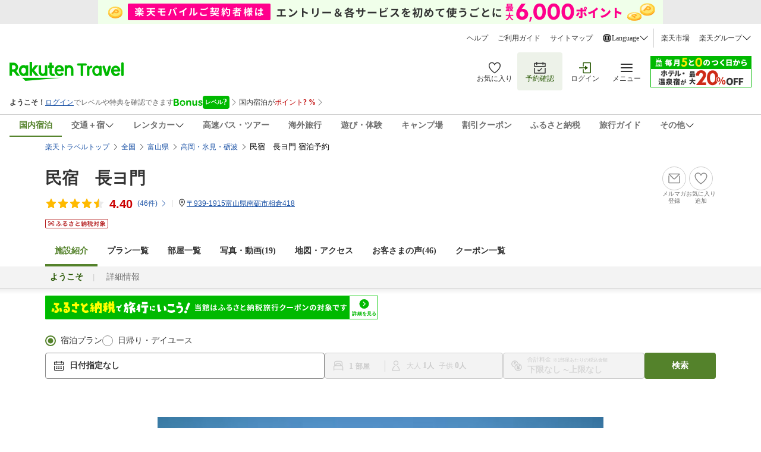

--- FILE ---
content_type: text/javascript;charset=UTF-8
request_url: https://ashiato.travel.rakuten.co.jp/ashiato/domesticHotelBrowseWithRecommend/take?callback=jQuery15205583908572172664_1768935759390&_=1768935771103
body_size: 1199
content:
jQuery15205583908572172664_1768935759390({"browsed":[{"hotelImageUrl":"https://trvimg.r10s.jp/share/image_up/136248/origin/2edfc373921e8977ba34c278d366716af3723e27.47.1.26.2.jpg?fit=inside|408:231&interpolation=lanczos-none","name":"民宿　長ヨ門","no":"136248"}],"recommended":[{"hotelImageUrl":"https://trvimg.r10s.jp/share/image_up/50131/origin/ab2809bcbbeac36d815561d008e5f44dced411f0.47.9.26.3.jpg?fit=inside|408:231&interpolation=lanczos-none","name":"五箇山温泉　国民宿舎　五箇山荘","no":"50131"},{"hotelImageUrl":"https://trvimg.r10s.jp/share/image_up/31820/origin/8412176f06a9686f517c04a20fffef97af7087cf.47.9.26.3.jpg?fit=inside|408:231&interpolation=lanczos-none","name":"五箇山　旅館　よしのや＜富山県＞","no":"31820"},{"hotelImageUrl":"https://trvimg.r10s.jp/share/image_up/182761/origin/3c2c33770bbe952d1b19ae72d0e032eb4fa62a53.47.9.26.3.jpg?fit=inside|408:231&interpolation=lanczos-none","name":"合掌ゲストハウス　かずら","no":"182761"},{"hotelImageUrl":"https://trvimg.r10s.jp/share/image_up/14958/origin/cd1392570e5fc29ca6a7179fe3064c7be8d7ec48.47.1.26.2.jpg?fit=inside|408:231&interpolation=lanczos-none","name":"五箇山温泉　赤尾館","no":"14958"},{"hotelImageUrl":"https://trvimg.r10s.jp/share/image_up/153502/origin/b62a5f51b16d32d5244d25aa137e9bd673228a5b.47.9.26.3.jpg?fit=inside|408:231&interpolation=lanczos-none","name":"ふるさと民宿　河内屋","no":"153502"},{"hotelImageUrl":"https://trvimg.r10s.jp/share/image_up/184375/origin/969045080c0c7961aa2d3d1b63ca51dcde3f53e3.47.9.26.3.jpg?fit=inside|408:231&interpolation=lanczos-none","name":"川合田温泉　山田家","no":"184375"},{"hotelImageUrl":"https://trvimg.r10s.jp/share/image_up/14073/origin/b421ad34e05367a49b900bbde2940b02b4283ee7.47.1.26.2.jpg?fit=inside|408:231&interpolation=lanczos-none","name":"旅亭　みや川（旧：みや川旅館）","no":"14073"},{"hotelImageUrl":"https://trvimg.r10s.jp/share/image_up/39729/origin/d6fa1511f67a6599e5df93563e400fec1a1b2bcf.47.9.26.3.jpg?fit=inside|408:231&interpolation=lanczos-none","name":"民宿　うら屋","no":"39729"},{"hotelImageUrl":"https://trvimg.r10s.jp/share/image_up/108624/origin/a5f0b4d7ac806fd4ec6c4b0681c02ef2a62b28a8.47.1.26.2.jpg?fit=inside|408:231&interpolation=lanczos-none","name":"氷見の旬を食する味わいのホテル信貴館","no":"108624"},{"hotelImageUrl":"https://trvimg.r10s.jp/share/image_up/188047/origin/d4f47ca1540ac59d2316ffc86105c71dbc689465.47.9.26.3.jpg?fit=inside|408:231&interpolation=lanczos-none","name":"氷見旅館　たきの荘","no":"188047"},{"hotelImageUrl":"https://trvimg.r10s.jp/share/image_up/182760/origin/b15587742d420ee21152c508b67c7abbc1f5b025.47.9.26.3.jpg?fit=inside|408:231&interpolation=lanczos-none","name":"加古川旅館","no":"182760"},{"hotelImageUrl":"https://trvimg.r10s.jp/share/image_up/40777/origin/5419e10a056d50f1e201f7b2003d7d2939e156ce.47.9.26.3.jpg?fit=inside|408:231&interpolation=lanczos-none","name":"かしや旅館","no":"40777"},{"hotelImageUrl":"https://trvimg.r10s.jp/share/image_up/163176/origin/6ac242a7155a3f6c7a858dfe1ca80b7658102f9c.47.9.26.3.jpg?fit=inside|408:231&interpolation=lanczos-none","name":"アローザ温泉　イオックスヴァルト","no":"163176"},{"hotelImageUrl":"https://trvimg.r10s.jp/share/image_up/141093/origin/d4809ed1008ff92c7ab0b57e0753ea41b88eb55f.47.9.26.3.jpg?fit=inside|408:231&interpolation=lanczos-none","name":"氷見温泉郷　民宿いけもり","no":"141093"},{"hotelImageUrl":"https://trvimg.r10s.jp/share/image_up/130625/origin/b26bd454af2fe308b30bec76737796f0e9df24bc.47.1.26.2.jpg?fit=inside|408:231&interpolation=lanczos-none","name":"合掌コテージ　好々庵","no":"130625"}]})

--- FILE ---
content_type: application/javascript;charset=UTF-8
request_url: https://icon.travel.rakuten.co.jp/iconapi/searchIconApi.do?hotelList=136248&service=wedding&callback=jQuery15205583908572172664_1768935759388&_=1768935769421
body_size: -6
content:
jQuery15205583908572172664_1768935759388({"status":"NotFound","result":null})

--- FILE ---
content_type: application/javascript
request_url: https://trv.r10s.jp/share/rtl/js/amd/util.searchModalFilterCarousel.amd.js?_=1768235527926
body_size: 1604
content:
/*!
 * Copyright (c) Rakuten, Inc 2024
 * All Rights Reserved.
 *
 */
recipe.define("rtl.util.searchModalFilterCarousel",["jQuery","jQuery.fn.tmpl"],function(a,b){return this.rtl||(rtl={}),this.rtl.util||(rtl.util={}),this.rtl.util.searchModalFilterCarousel||(rtl.util.searchModalFilterCarousel=function(a){var b,c={container:"hotelTagCarouselContainer",slider:"hotelTagCarouselSlider",gap:8,gapBetweenTagAndNav:16,nav:{prev:"hotelTagCarouselNavPrev",next:"hotelTagCarouselNavNext"}},d=this,e=Object.assign(c,a),f=null,g=null,h=null,i=null,j=0,k=0,l=0,m=0,n=0,o=0;this.init=function(){f=document.getElementById(e.container),g=document.getElementById(e.slider),null!==f&&null!==g&&(j=f.getBoundingClientRect().width,this.render.init())},this.setOffset=function(a){n=a,b=a},this.setNode=function(a){l=a},this.getLastNode=function(){for(var a=l;a<g.children.length;a++){var b=g.children[a];if(b.offsetLeft+b.getBoundingClientRect().width-k>-n+j)return void(m=a);m=o}},this.render={init:function(){var a=this;this.tags(function(){a.nav()})},tags:function(a){o=g.children.length,"function"==typeof a&&a()},nav:function(){function a(){h=document.getElementById(e.nav.prev),(i=document.getElementById(e.nav.next))&&h&&(k=h.getBoundingClientRect().width,d.nav.init())}var b=f.getBoundingClientRect().width;if(g.scrollWidth>=b){var c=this.createElement("button",{id:e.nav.prev,class:"filter-carousel__nav-btn filter-carousel__nav-btn--prev filter-carousel__nav-btn--hidden"}),j=this.createElement("button",{id:e.nav.next,class:"filter-carousel__nav-btn filter-carousel__nav-btn--next"});c&&j&&(f.appendChild(c),f.appendChild(j)),setTimeout(a,150)}},createElement:function(a,b){var c=document.createElement(a);if(null===c)return!1;for(var d in b)c.setAttribute(d,b[d]);return c}},this.nav={init:function(){var a=document.getElementById(e.nav.next),b=document.getElementById(e.nav.prev);d.getLastNode(),this.prev(),this.next(),a&&b&&this.scrollTagCarousel()},prev:function(a){function b(a){a.preventDefault();for(var b=0,c=l,f=k+e.gapBetweenTagAndNav;c>0;){if((b+=g.children[c].getBoundingClientRect().width+e.gap)>j){var h=g.children[l-2],i=h.offsetLeft+h.getBoundingClientRect().width+f-j,m=-i<0;return d.setOffset(m?-i:0),d.setNode(m?c:0),void d.nav.moveSlider()}c--}d.setOffset(0),d.setNode(0),d.nav.moveSlider()}if(a=a||!1)return void h.removeEventListener("click",b,!0);h.addEventListener("click",b,!0)},next:function(a){function b(a){a.preventDefault();for(var b=0,c=m,f=0,h=k+e.gapBetweenTagAndNav;c<g.children.length;){if(f++,(b+=g.children[c].getBoundingClientRect().width+e.gap)>j){b-=g.children[c].getBoundingClientRect().width+e.gap,f--;var i=g.children[m];return d.setOffset(-i.offsetLeft+h),d.setNode(m+1),void d.nav.moveSlider()}c++}var n=g.children[o-1],p=l+(f-1);d.setOffset(-(n.offsetLeft-j+n.getBoundingClientRect().width)),d.setNode(p>=0?p:0),d.nav.moveSlider()}if(a=a||!1)return void i.removeEventListener("click",b,!0);i.addEventListener("click",b,!0)},setVisible:function(){var a="filter-carousel__nav-btn--hidden",b=!0;(m===o&&0===n||m!==o)&&(b=!1),h.classList[n>=0?"add":"remove"](a),i.classList[b?"add":"remove"](a)},moveSlider:function(){d.getLastNode(),g.style.transform="translate3d("+n+"px, 0, 0)",this.setVisible()},scrollTagCarousel:function(){var a,e=document.getElementById(c.slider),f=!1,h=0,i=g.children[g.children.length-1],k=-(i.offsetLeft-j+i.getBoundingClientRect().width);e&&(e.addEventListener("mousedown",function(c){f=!0,a=c.pageX,b=d.nav.getCurrentScrollPos(g)}),e.addEventListener("mouseleave",function(){f=!1,b=d.nav.getCurrentScrollPos(g)}),e.addEventListener("mouseup",function(a){f=!1,b=d.nav.getCurrentScrollPos(g)}),e.addEventListener("mousemove",function(c){if(f){c.preventDefault();var g=b?(2.11111*(c.pageX-a)+b).toFixed(5):(2.11111*(c.pageX-a)).toFixed(5);h>=g&&g>k?(e.style.transform="translate3d("+g+"px, 0, 0)",d.nav.setVisibleOnScroll(g)):g>h?(e.style.transform="translate3d(0, 0, 0)",d.nav.setVisibleOnScroll(g)):g<=k&&(e.style.transform="translate3d("+k+"px, 0, 0)",d.nav.setVisibleOnScroll(g))}}))},setVisibleOnScroll:function(a){var b="filter-carousel__nav-btn--hidden",c=g.children[g.children.length-1],d=c.offsetLeft-j+c.getBoundingClientRect().width;h.classList[-a>0?"remove":"add"](b),i.classList[-a>=d?"add":"remove"](b)},getCurrentScrollPos:function(a){if(""!==a.style.transform){return a.style.transform.split(/\w+\(|\);?/)[1].split(/,\s?/g).map(parseInt)[0]}}},this.destroy=function(){this.nav.prev(!0),this.nav.next(!0),[f,g,h,i].forEach(function(a){void 0})}}),rtl.util.searchModalFilterCarousel});
//# sourceMappingURL=util.searchModalFilterCarousel.amd.map

--- FILE ---
content_type: application/javascript;charset=UTF-8
request_url: https://icon.travel.rakuten.co.jp/iconapi/getPreferredHotel.do?callback=jQuery15205583908572172664_1768935759385&hotelNumber=136248&_=1768935764041
body_size: 52
content:
jQuery15205583908572172664_1768935759385({"status":"Success","isPreferred":false})

--- FILE ---
content_type: image/svg+xml
request_url: https://trvimg.r10s.jp/share/common/images/icon_chat.svg
body_size: 773
content:
<svg width="24" height="24" viewBox="0 0 24 24" fill="none" xmlns="http://www.w3.org/2000/svg">
<path fill-rule="evenodd" clip-rule="evenodd" d="M3.8046 13.9602L4.45222 11.7431L3.996 11.1412C3.35517 10.3131 3.00512 9.2969 3 8.24981C3 5.35481 5.69152 2.99981 9 2.99981C10.0927 2.97248 11.1728 3.23889 12.1274 3.77125C13.0821 4.3036 13.8764 5.08239 14.4275 6.02636C14.4709 6.02386 14.5142 6.02112 14.5576 6.01838L14.5577 6.01837C14.7042 6.0091 14.8509 5.99981 15 5.99981C15.3647 6.00184 15.7291 6.02415 16.0913 6.06664C15.5061 4.68026 14.5162 3.50271 13.251 2.68793C11.9859 1.87316 10.5043 1.45907 9 1.49981C4.85782 1.49981 1.5 4.52179 1.5 8.24981C1.50465 9.62417 1.96171 10.9588 2.80058 12.0474L1.5 16.4998L6.02415 14.6865C6.02148 14.6402 6.01806 14.594 6.01464 14.5479L6.01464 14.5478C6.00732 14.449 6 14.3503 6 14.2498C6.00353 13.8431 6.03982 13.4374 6.10853 13.0365L3.8046 13.9602ZM11.25 13.5H12.75V15H11.25V13.5ZM22.5 14.25C22.5 10.522 19.1422 7.5 15 7.5C10.8578 7.5 7.5 10.522 7.5 14.25C7.5 17.978 10.8578 21 15 21C15.9027 20.9994 16.7991 20.8499 17.653 20.5575L22.5 22.5L21.1994 18.0476C22.0383 16.959 22.4953 15.6244 22.5 14.25ZM19.7596 18.4682L20.1954 19.9604L18.2111 19.1649L17.695 18.958L17.1688 19.1374C16.4708 19.3768 15.738 19.4993 15 19.5C11.6915 19.5 9 17.145 9 14.25C9 11.355 11.6915 9 15 9C18.3085 9 21 11.355 21 14.25C20.9949 15.2971 20.6448 16.3133 20.004 17.1414L19.5478 17.7433L19.7596 18.4682ZM17.25 13.5H18.75V15H17.25V13.5ZM14.25 13.5V15H15.75V13.5H14.25Z" fill="#54822B"/>
</svg>


--- FILE ---
content_type: application/javascript
request_url: https://trv.r10s.jp/share/rtl/js/amd/dh.search.ext.pricelimit.amd.js?_=1768235527926
body_size: 1941
content:
/*!
 * Copyright (c) Rakuten, Inc 2025
 * All Rights Reserved.
 *
 */
recipe.define("dh.search.ext.pricelimit",["jQuery"],(function(e){var t;return this.rtl||(rtl={}),this.rtl.dh||(rtl.dh={}),this.rtl.dh.ext||(rtl.dh.ext={}),this.rtm||(rtm={}),this.rtm.dh||(rtm.dh={}),t=e,rtl.dh.ext.pricelimit={priceList:[],init:function(e){this.options=t.extend(!0,{id:{areaName:"dh-area-name",checkIn:"dh-checkin",checkOut:"dh-checkout",adultNum:"dh-adult-view",maxPrice:"dh-max-price",root:"dh-search-form",areaSmall:"dh-small",areaMiddle:"dh-middle"},name:{},class:{},priceLimit:0,warn:!1,areaSearch:{chu:"",shou:""},noMealCheckboxId:"f_no_meal_checkbox",displayMealStatusId:"displayMealStatus",isDynamicMealPriceId:"isDynamicMealPrice",breakfastCheckboxId:"breakfast",dinnerCheckboxId:"dinner",limitation:t.extend({},rtm.dh.pricelimit)},e),this.options.elem=rtl.search.getElem(t("#"+this.options.id.root),this.options.id,this.options.name,this.options.class),this.priceList=this.getPriceList(this.options.elem.maxPrice),this.syncOptions(this.options),(Number(t("#isHojin").val())||Number(t("#isOEM").val()))&&this.attach(this.options)},getPriceList:function(e){return e.find("option[value]")},updatePriceLimit:function(e){this.syncOptions(e),this.refreshOptions(e.elem.maxPrice),this.attachPriceLimit(e)},updateElem:function(){this.options.elem=rtl.search.getElem(t("#"+this.options.id.root),this.options.id,this.options.name,this.options.class)},attach:function(e){var i=e.elem,a=this;i.checkIn.bind("change",(function(){a.updatePriceLimit(e)})),i.checkOut.bind("change",(function(){a.updatePriceLimit(e)})),i.areaName.bind("change",(function(){a.updatePriceLimit(e)})),i.adultNum.bind("change",(function(){a.updatePriceLimit(e)})),i.areaSmall.bind("change",(function(){a.updatePriceLimit(e)})),i.areaMiddle.bind("change",(function(){a.updatePriceLimit(e)}));var n=document.getElementById(this.options.noMealCheckboxId),r=document.getElementById(this.options.isDynamicMealPriceId);n&&r&&"true"===r.value&&t(n).bind("change",(function(){a.updatePriceLimit(e)})),i.checkIn.bind("change.calendar",(function(){a.updatePriceLimit(e)})),i.checkOut.bind("change.calendar",(function(){a.updatePriceLimit(e)})),i.adultNum.bind("change.people",(function(){a.updatePriceLimit(e)})),i.areaName.bind("change.area",(function(){a.updatePriceLimit(e)})),e.originalMaxPrice=i.maxPrice.val(),this.attachPriceLimit(this.options),this.setOriginalMaxPrice(this.options)},refreshOptions:function(e){e.val(""),e.text(""),e.append(this.priceList),e.find("option[selected]").length||e.find("option[value=]").attr("selected","selected")},syncOptions:function(e){this.options.areaSearch=this.getAreaSearch(e.elem),this.options.priceLimit=this.getPriceLimit(e),this.options.warn=this.getWarn(e)},attachPriceLimit:function(e){var i=function(t){var i=e.elem.maxPrice.find("option").first().html().replace(/(\d|,|\.)*/,""),a="（規定上限）",n=document.getElementById(e.displayMealStatusId),r=document.getElementById(e.isDynamicMealPriceId);if(n&&"true"===n.value){var c=!1,o=!1;if(r&&"true"===r.value){var l=document.getElementById(e.noMealCheckboxId);o=!(c=l&&l.checked)}else{var s=new URLSearchParams(window.location.search).getAll("f_squeezes").reduce((function(e,t){return e.concat(t.split(",").filter((function(e){return""!==e})))}),[]);if(c=s.some((function(e){return"noMeal"===e})),o=s.some((function(e){return"breakfast"===e||"dinner"===e})),!c&&!o){var u=document.getElementById("hasMeal");if(u){var d=u.value;"true"===d?o=!0:"false"===d&&(c=!0)}}}c?a="（食事なし上限）":o&&(a="（食事あり上限）")}return(t+"").replace(/(\d)(?=(\d{3})+$)/g,"$1,")+i+a},a=e.priceLimit,n=!1;if(0===a)return this.refreshOptions(e.elem.maxPrice);this.priceList.each((function(){var r=t(this),c=parseInt(r.val(),10)||0;c>a&&!n?(n=!0,t("<option/>",{value:a,text:i(a)}).insertBefore(r)):c!==a||n?!e.warn&&n&&r.remove():(n=!0,t("<option/>",{value:a,text:i(a)}).insertBefore(r),r.remove())})),n||(e.elem.maxPrice.find("option").last().remove(),e.elem.maxPrice.append(t("<option/>",{value:a,text:i(a)}))),this.setDefault(e)},getAreaSearch:function(e){return{chu:e.areaMiddle.val()||"",shou:e.areaSmall.val()||""}},getLimitation:function(e,i,a){if(!t.isEmptyObject(i)){var n=i[e.chu+"-"+e.shou];if(void 0!==n)return n;if(void 0!==(n=i[e.chu]))return n}return t.isEmptyObject(a)?{}:a},getPriceLimit:function(e){var i,a,n=e.elem,r=rtm.dh.pricelimit,c=document.getElementById(e.displayMealStatusId);if(c&&"true"===c.value){var o=!1,l=!1,s=document.getElementById(e.isDynamicMealPriceId);if(s&&"true"===s.value){var u=document.getElementById(e.noMealCheckboxId);l=!(o=u&&u.checked)}else{var d=new URLSearchParams(window.location.search).getAll("f_squeezes").reduce((function(e,t){return e.concat(t.split(",").filter((function(e){return""!==e})))}),[]);if(o=d.some((function(e){return"noMeal"===e})),l=d.some((function(e){return"breakfast"===e||"dinner"===e})),!o&&!l){var h=document.getElementById("hasMeal");if(h){var m=h.value;"true"===m?l=!0:"false"===m&&(o=!0)}}}o?r=rtm.dh.pricenomeallimit:l&&(r=rtm.dh.pricemeallimit)}return(this.getLimitation(this.options.areaSearch,r.area,r.base).limit||0)*(rtl.util.date(n.checkOut.val()).diff(n.checkIn.val())&&rtl.util.date(n.checkOut.val()).diff(n.checkIn.val())>0?rtl.util.date(n.checkOut.val()).diff(n.checkIn.val()):1)*(i=n.adultNum,a=0,t(i).each((function(){a+=parseInt(t(this).val(),10)||1})),a||1)},getWarn:function(e){var t=rtm.dh.pricelimit,i=document.getElementById(e.displayMealStatusId);if(i&&"true"===i.value){var a=!1,n=!1,r=document.getElementById(e.isDynamicMealPriceId);if(r&&"true"===r.value){var c=document.getElementById(e.noMealCheckboxId);n=!(a=c&&c.checked)}else{var o=new URLSearchParams(window.location.search).getAll("f_squeezes").reduce((function(e,t){return e.concat(t.split(",").filter((function(e){return""!==e})))}),[]);if(a=o.some((function(e){return"noMeal"===e})),n=o.some((function(e){return"breakfast"===e||"dinner"===e})),!a&&!n){var l=document.getElementById("hasMeal");if(l){var s=l.value;"true"===s?n=!0:"false"===s&&(a=!0)}}}a?t=rtm.dh.pricenomeallimit:n&&(t=rtm.dh.pricemeallimit)}return this.getLimitation(this.options.areaSearch,t.area,t.base).warn},setDefault:function(e){var t=e.elem.maxPrice,i=e.priceLimit;i&&t.val(i).change()},setOriginalMaxPrice:function(e){var t=e.originalMaxPrice;t&&0!==e.elem.maxPrice.find("option[value="+t+"]").length&&e.elem.maxPrice.val(t).change()}},rtl.dh.ext.pricelimit}));

--- FILE ---
content_type: application/javascript
request_url: https://trv.r10s.jp/share/rtl/webcomponents/commonheader/point-breakdown-modal/point-breakdown-row-DlWeD-jM.js
body_size: 1338
content:
import"https://trv.r10s.jp/share/rtl/webcomponents/commonheader/point-breakdown-modal/point-breakdown-badge-BtEUFb1j.js";import"https://trv.r10s.jp/share/rtl/webcomponents/icons/new-window-outline-icon-DEItdm6w.js";class PointBreakdownRow extends HTMLElement{_containerPadding;_hasUnderline;_pointBreakdownRow;constructor(){super(),this.attachShadow({mode:"open"}),this._containerPadding=this.getAttribute("container-padding")||"16",this._hasUnderline=this.getAttribute("has-underline")||"false",this._pointBreakdownRow={entryFlg:"",campaignLink:"",campaignName:"",isPtAdd:"false",ptRate:0,ptAmt:0,ptRateUnit:"",ptAmtUnit:""}}connectedCallback(){this.render()}static get observedAttributes(){return["container-padding","has-underline"]}attributeChangedCallback(n,t,e){if(t!==e){switch(n){case"container-padding":this._containerPadding=e||"16px";break;case"has-underline":this._hasUnderline=e}this.render()}}get pointBreakdownRow(){return this._pointBreakdownRow}set pointBreakdownRow(n){this._pointBreakdownRow=n,this.render()}createStyles(){const n=document.createElement("style");return n.textContent=`\n      .container {\n        display: flex;\n        align-items: flex-end;\n        gap: 2px;\n        align-self: stretch;\n        padding: ${this._containerPadding}px 0;\n        margin: 0 ${this._containerPadding}px;\n        ${"true"===this._hasUnderline?"border-bottom: 1px dashed #CCCCCC;":""};\n      }\n      .text-container {\n        display: flex;\n        flex-direction: column;\n        gap: 4px;\n        align-self: stretch;\n        flex: 1 0 0;\n      }\n      .row-link-text-container {\n        display: flex;\n        align-items: center;\n        gap: 2px;\n        flex: 1 0 0;\n      }\n      .row-text {\n        color: #333333;\n        font-size: 14px;\n        font-weight: 300;\n        line-height: 24px;\n      }\n      .row-link-text {\n        color: #1D54A7;\n        font-size: 14px;\n        font-weight: 300;\n        line-height: 24px;\n        text-decoration: underline;\n        cursor: pointer;\n      }\n      .text {\n        color: #CE2B18;\n        font-size: 14px;\n        font-weight: 600;\n        line-height: 24px;\n      }\n      .count {\n        color: #CE2B18;\n        text-align: right;\n        font-feature-settings: 'liga' off, 'clig' off;\n        font-family: "Hiragino Kaku Gothic Pro";\n        font-size: 20px;\n        font-style: normal;\n        font-weight: 600;\n        line-height: 28px;\n      }\n      .unit {\n        color: #CE2B18;\n        font-feature-settings: 'liga' off, 'clig' off;\n        font-family: "Hiragino Kaku Gothic Pro";\n        font-size: 14px;\n        font-style: normal;\n        font-weight: 300;\n        line-height: 24px;\n      }\n    `,n}createPointBreakdownRow(){const n=document.createElement("div");n.className="container";const t=document.createElement("div");if(t.className="text-container",n.appendChild(t),"0"===this.pointBreakdownRow.entryFlg){const n=document.createElement("point-breakdown-badge");t.appendChild(n)}const e=()=>{const n=document.createElement("a");if(n.href=this.pointBreakdownRow.campaignLink,n.className="row-link-text-container",this.pointBreakdownRow.campaignName){const t=document.createElement("span");t.className="row-link-text",t.textContent=this.pointBreakdownRow.campaignName,n.appendChild(t)}const t=document.createElement("new-window-outline-icon");return t.style.color="#1D54A7",n.appendChild(t),n},o=()=>{const n=document.createElement("span");return n.className="row-text",n.textContent=this.pointBreakdownRow.campaignName,n};this.pointBreakdownRow.campaignLink?t.appendChild(e()):this.pointBreakdownRow.campaignName&&t.appendChild(o());const i=document.createElement("span");i.className="text","true"===this.pointBreakdownRow.isPtAdd&&(i.textContent="+");const a=document.createElement("strong");a.className="count",this.pointBreakdownRow.ptRate?a.textContent=this.pointBreakdownRow.ptRate.toString():this.pointBreakdownRow.ptAmt&&(a.textContent=this.pointBreakdownRow.ptAmt.toString()),i.appendChild(a);const r=document.createElement("span");return r.className="unit",this.pointBreakdownRow.ptRateUnit?r.textContent=this.pointBreakdownRow.ptRateUnit:this.pointBreakdownRow.ptAmtUnit&&(r.textContent=this.pointBreakdownRow.ptAmtUnit),i.appendChild(r),n.appendChild(i),n}render(){if(!this.shadowRoot)return;this.shadowRoot.innerHTML="";const n=document.createDocumentFragment();n.appendChild(this.createStyles()),n.appendChild(this.createPointBreakdownRow()),this.shadowRoot.appendChild(n)}}customElements.define("point-breakdown-row",PointBreakdownRow);export{PointBreakdownRow as default};

--- FILE ---
content_type: application/javascript
request_url: https://trv.r10s.jp/share/rtl/js/amd/util.rtcond.amd.js?_=1768235527926
body_size: 1407
content:
/*!
 * Copyright (c) Rakuten, Inc 2023
 * All Rights Reserved.
 *
 */
recipe.define("rtl.util.rtcond",["jQuery","rtl.util.object","rtl.util.cookie"],function(a,b,c){return this.rtl||(rtl={}),this.rtl.util||(rtl.util={}),!rtl.util.rtcond&&function(a){var b=rtl.util,c=function(a,b){this.expires="",this.path="/",this.domain="travel.rakuten.co.jp",this.secure="",this.cache="true",this.prefix="",this.debug="false",this.setOptions(this,b,!0),this.cookieName=this.prefix+a,this.cookieValue=""};c.prototype.setOptions=function(a,b,c){if(b)for(var d in b)c&&void 0==b[d]||(a[d]=b[d])},c.prototype.set=function(a,b){""!=this.cookieValue&&(this.cookieValue=this.cookieValue+"|"),""!=a?"f_teikei"==a&&":pl_"==decodeURIComponent(b).substring(0,4)?this.cookieValue=this.cookieValue+'"'+a+'"=""':(this.cookieValue=this.cookieValue+'"'+a+'"="'+b+'"',"f_teikei"==a&&(this.cookieValue=this.cookieValue+'|"cdAffiliate"="'+b+'"')):this.cookieValue=this.cookieValue+b},c.prototype.setCookie=function(){if(this.expires&&("number"==typeof this.expires||this.expires.toUTCString)){var a;"number"==typeof this.expires?(a=new Date,a.setTime(a.getTime()+24*this.expires*60*60*1e3)):a=this.expires}b.cookie.set(this.cookieName,this.cookieValue,{expires:a,path:this.path,domain:this.domain,secure:this.secure})},c.prototype.getCookie=function(){for(var a=new Array,c=(b.cookie.get(this.cookieName)||"").replace(/^"|"$/g,""),d=c.split('"|"'),e=0;e<d.length;e++){var f=d[e].split('"="');if(void 0==a[f[0]]){var g=new Array;g.push(f[1]),"f_ptn"==f[0]?a[f[0]]="tiku":a[f[0]]=g}else a[f[0]].push(f[1])}return a},rtl.util.rtcond={list:["f_cd","f_dai","f_chu","f_shou","f_sai","f_nen1","f_tuki1","f_hi1","f_nen2","f_tuki2","f_hi2","f_otona_su","f_s1","f_s2","f_y1","f_y2","f_y3","f_y4","f_heya_su","f_kin","f_kin2","f_ido","f_kdo","f_teikei","f_km","f_disp_type","f_squeezes","f_sort","f_hyoji","f_setubi","f_hizuke","f_search_type","f_hak","f_latitude","f_longitude","f_campaign","f_point_min","f_point_max","f_flg"],single:{f_otona_su:!0,f_s1:!0,f_s2:!0,f_y1:!0,f_y2:!0,f_y3:!0,f_y4:!0},query:window.location.search.substr(1)||"",getQueryParam:function(){var b=this.query.split("&")||[],c=(b.length,{}),d=this.list;return a.each(b,function(b,e){var f=e.split("=")[0],g=e.split("=")[1];try{f=decodeURIComponent(f),g=decodeURIComponent(g)}catch(a){f=e.split("=")[0],f=e.split("=")[1]}void 0!==g&&a.each(d,function(a,b){f==b&&(c[f]||(c[f]=[]),c[f].push(g))})}),c},getCookieParam:function(){var c="",d={};return c=b.cookie.get("RTCOND")||"",a.each(c.replace(/"/g,"").split("|"),function(a,b){var c=b.split("="),e=c[0],f=c[1];e&&(d[e]||(d[e]=[]),d[e].push(f))}),d},init:function(){var b=this.getQueryParam(),c=this.getCookieParam();a.isEmptyObject(b)||this.publish(b,c)},publish:function(b,d,e){var f=new c("RTCOND"),g=this,h={};for(key in b)d[key]=b[key];for(key in d)a.each(d[key],function(a,b){if(!h[key]||!g.single[key]){if(h[key]=!0,!e&&null==b||"cdAffiliate"==key)return!0;f.set(key,b)}});f.setCookie()},remove:function(a){var b=this.getCookieParam();b[a]="",this.publish(b,b)},clear:function(){new c("RTCOND").setCookie()},serialize:function(a){var b,c=[];for(b in a)c.push('"'+b+'"="'+a[b].join(",")+'"');return c.join("|")}},this.RakutoraCookie=c}(a),rtl.util.rtcond});
//# sourceMappingURL=util.rtcond.amd.map

--- FILE ---
content_type: application/javascript
request_url: https://trv.r10s.jp/share/rtl/js/amd/rt.header.amd.js?_=1768235527926
body_size: 357
content:
/*!
 * Copyright (c) Rakuten, Inc 2014
 * All Rights Reserved.
 *
 */
recipe.define("rt.header",["jQuery"],function(a){!function(a){a(function(){var b=a("#rtSiteHeader"),c=b.find("ul.rtRsvNav"),d=c.find("li.hasChild, li.hasChild div");d.mouseover(function(){c.find("div.rtRsvNavDtl").hide(),a(this).find("div.rtRsvNavDtl").show()}).mouseleave(function(){c.find("div.rtRsvNavDtl").hide()}),function(){var b=a("div#lnkBox"),c=a("p#boxLink a");c.click(function(){b.show()}),a("p.lagnLnkCls a").click(function(){b.hide()}),a(document.body).click(function(c){var d=a(c.target);d.is("p#boxLink a")||d.is("div#lnkBox")||d.parents("div#lnkBox").length||b.hide()})}()})}(a)});

--- FILE ---
content_type: application/javascript;charset=UTF-8
request_url: https://icon.travel.rakuten.co.jp/iconapi/searchIconApi.do?callback=jQuery15205583908572172664_1768935759386&hotelList=136248&hotelPlanList=&service=&_=1768935764043
body_size: 46
content:
jQuery15205583908572172664_1768935759386({"status":"NotFound","result":null})

--- FILE ---
content_type: text/javascript;charset=UTF-8
request_url: https://ashiato.travel.rakuten.co.jp/ashiato/domesticHotelBrowse/put?callback=jQuery15205583908572172664_1768935759387&hotelNo=136248&_=1768935769420
body_size: 297
content:
jQuery15205583908572172664_1768935759387({"body":{"contents":null,"pagingInfo":{}},"header":{"args":null,"status":"Success","statusMsg":null}})

--- FILE ---
content_type: application/javascript;charset=UTF-8
request_url: https://hotel.travel.rakuten.co.jp/hplan/searchHotelMemberBenefit?hotelNo=136248&callback=jQuery15205583908572172664_1768935769402&_=1768935769402
body_size: 220
content:
jQuery15205583908572172664_1768935769402({"status":{"success":true,"code":null,"message":null},"data":null})

--- FILE ---
content_type: application/javascript
request_url: https://trv.r10s.jp/share/actionvirus/14/136248.js?1768935760080
body_size: 230
content:
antiCovid19 = {"displayBlock":true,"1":{"overView":true,"detail":[true,true,true,false]},"2":{"overView":true,"detail":[true,true,true,true,false]},"3":{"overView":true,"detail":[true,true,true]},"4":{"overView":true,"detail":[true,false,false,false,false]},"5":{"overView":true,"detail":[true,false,false,false,false]},"6":{"overView":true,"detail":[true,false,false,false]},"7":{"overView":true,"detail":[true,true,false]},"8":{"overView":true,"detail":[true,true,true,true,false]},"9":{"overView":true,"detail":[true,false]},"10":{"overView":true,"detail":"※富山県コロナ対策認証の宿"}}
$(function () {showCovid(); showDtlTblTtl();});

--- FILE ---
content_type: application/javascript
request_url: https://img.travel.rakuten.co.jp/share/rtm/js/dh.wtf.master.js?_=1768235527926?_=1768235527926
body_size: 209
content:
if(!rtm) var rtm = {};
if(!rtm.dh) rtm.dh = {};
rtm.dh.wtf = {
  middle : {
    "hukushima" : "fukushima",
    "ibaragi"   : "ibaraki",
    "tiba"      : "chiba",
    "yamanasi"  : "yamanashi",
    "hukui"     : "fukui",
    "gihu"      : "gifu",
    "simane"    : "shimane",
    "kouchi"    : "kochi",
    "hukuoka"   : "fukuoka",
    "ooita"     : "oita"
  },
  small : {
    "hukui"     : "fukui",
    "kouchi"    : "kochi"
  }
};
